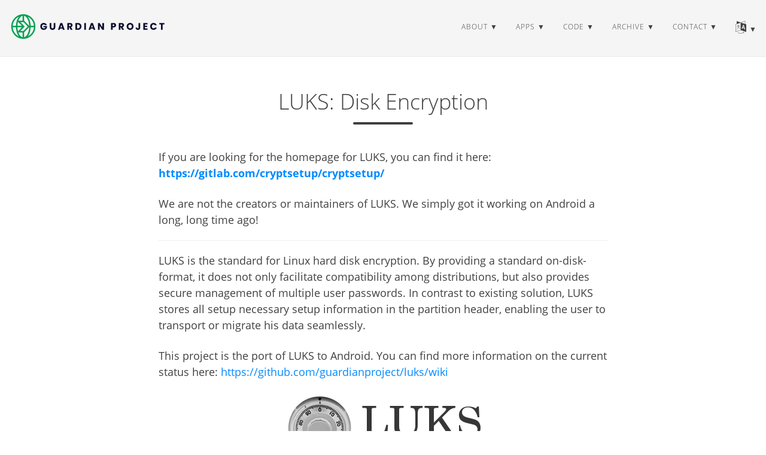

--- FILE ---
content_type: text/html
request_url: https://guardianproject.info/archive/luks/
body_size: 4803
content:
<!DOCTYPE html>
<html lang="en" itemscope itemtype="http://schema.org/WebPage">
  <head>
    

  <meta charset="utf-8" />
  <meta http-equiv="X-UA-Compatible" content="IE=edge">
  <meta name="viewport" content="width=device-width, initial-scale=1.0, maximum-scale=1.0">

  <title>LUKS: Disk Encryption - Guardian Project</title>
  <meta property="og:title" content="LUKS: Disk Encryption" />
  <meta name="twitter:title" content="LUKS: Disk Encryption" />
  <meta name="description" content="If you are looking for the homepage for LUKS, you can find it here: https://gitlab.com/cryptsetup/cryptsetup/
We are not the creators or maintainers of LUKS. We simply got it working on Android a long, long time ago!
LUKS is the standard for Linux hard disk encryption. By providing a standard on-disk-format, it does not only facilitate compatibility among distributions, but also provides secure management of multiple user passwords. In contrast to existing solution, LUKS stores all setup necessary setup information in the partition header, enabling the user to transport or migrate his data seamlessly.">
  <meta property="og:description" content="If you are looking for the homepage for LUKS, you can find it here: https://gitlab.com/cryptsetup/cryptsetup/
We are not the creators or maintainers of LUKS. We simply got it working on Android a long, long time ago!
LUKS is the standard for Linux hard disk encryption. By providing a standard on-disk-format, it does not only facilitate compatibility among distributions, but also provides secure management of multiple user passwords. In contrast to existing solution, LUKS stores all setup necessary setup information in the partition header, enabling the user to transport or migrate his data seamlessly.">
  <meta name="twitter:description" content="If you are looking for the homepage for LUKS, you can find it here: https://gitlab.com/cryptsetup/cryptsetup/
We are not the creators or maintainers of LUKS. We simply got it working on Android a …"><script type="application/ld+json">
{
    "@context": "http://schema.org",
    "@type": "WebSite",
    "name": "Guardian Project",
    
    "url": "https://guardianproject.info"
}
</script><script type="application/ld+json">
{
  "@context": "http://schema.org",
  "@type": "Organization",
  "name": "",
  "url": "https://guardianproject.info"
  
  
  
  
}
</script>
<script type="application/ld+json">
{
  "@context": "http://schema.org",
  "@type": "BreadcrumbList",
  "itemListElement": [{
        "@type": "ListItem",
        "position": 1,
        "item": {
          "@id": "https://guardianproject.info",
          "name": "home"
        }
    },{
        "@type": "ListItem",
        "position": 3,
        "item": {
          "@id": "https://guardianproject.info/archive/luks/",
          "name": "L u k s disk encryption"
        }
    }]
}
</script><script type="application/ld+json">
{
  "@context": "http://schema.org",
  "@type": "Article",
  "author": {
    "name" : "n8fr8"
  },
  "headline": "LUKS: Disk Encryption",
  "description" : "If you are looking for the homepage for LUKS, you can find it here: https://gitlab.com/cryptsetup/cryptsetup/
We are not the creators or maintainers of LUKS. We simply got it working on Android a long, long time ago!
LUKS is the standard for Linux hard disk encryption. By providing a standard on-disk-format, it does not only facilitate compatibility among distributions, but also provides secure management of multiple user passwords. In contrast to existing solution, LUKS stores all setup necessary setup information in the partition header, enabling the user to transport or migrate his data seamlessly.",
  "inLanguage" : "en",
  "wordCount": 182,
  "datePublished" : "2011-02-19T09:05:06",
  "dateModified" : "2011-02-19T09:05:06",
  "image" : "https://guardianproject.info/Guardian_Project_LogoMark_Full_Color.svg",
  "keywords" : [ "" ],
  "mainEntityOfPage" : "https://guardianproject.info/archive/luks/",
  "publisher" : {
    "@type": "Organization",
    "name" : "https://guardianproject.info",
    "logo" : {
        "@type" : "ImageObject",
        "url" : "https://guardianproject.info/Guardian_Project_LogoMark_Full_Color.svg",
        "height" :  60 ,
        "width" :  60
    }
  }
}
</script>

<meta property="og:title" content="LUKS: Disk Encryption" />
<meta property="og:description" content="If you are looking for the homepage for LUKS, you can find it here: https://gitlab.com/cryptsetup/cryptsetup/
We are not the creators or maintainers of LUKS. We simply got it working on Android a long, long time ago!
LUKS is the standard for Linux hard disk encryption. By providing a standard on-disk-format, it does not only facilitate compatibility among distributions, but also provides secure management of multiple user passwords. In contrast to existing solution, LUKS stores all setup necessary setup information in the partition header, enabling the user to transport or migrate his data seamlessly.">
<meta property="og:image" content="https://guardianproject.info/Guardian_Project_LogoMark_Full_Color.svg" />
<meta property="og:url" content="https://guardianproject.info/archive/luks/" />
<meta property="og:type" content="website" />
<meta property="og:site_name" content="Guardian Project" />

  <meta name="twitter:title" content="LUKS: Disk Encryption" />
  <meta name="twitter:description" content="If you are looking for the homepage for LUKS, you can find it here: https://gitlab.com/cryptsetup/cryptsetup/
We are not the creators or maintainers of LUKS. We simply got it working on Android a …">
  <meta name="twitter:image" content="https://guardianproject.info/Guardian_Project_LogoMark_Full_Color.svg" />
  <meta name="twitter:card" content="summary" />
  <link href='https://guardianproject.info/Guardian_Project_LogoMark_Full_Color.svg' rel='icon' type='image/x-icon'/>
  <meta property="og:image" content="https://guardianproject.info/Guardian_Project_LogoMark_Full_Color.svg" />
  <meta name="twitter:image" content="https://guardianproject.info/Guardian_Project_LogoMark_Full_Color.svg" />
  <meta name="twitter:card" content="summary" />
  <meta property="og:url" content="https://guardianproject.info/archive/luks/" />
  <meta property="og:type" content="website" />
  <meta property="og:site_name" content="Guardian Project" />

  <meta name="generator" content="Hugo 0.54.0" />
  <link rel="alternate" href="https://guardianproject.info/index.xml" type="application/rss+xml" title="Guardian Project">

  <link rel="stylesheet" href="https://guardianproject.info/fork-awesome/css/fork-awesome.min.css" /><link rel="stylesheet" href="https://guardianproject.info/css/katex.min.css" />
  <link rel="stylesheet" href="https://guardianproject.info/css/bootstrap.min.css" /><link rel="stylesheet" href="https://guardianproject.info/css/main.css" /><link rel="stylesheet" href="https://guardianproject.info/css/fonts.css" /><link rel="stylesheet" href="https://guardianproject.info/css/syntax.css" /><link rel="stylesheet" href="https://guardianproject.info/css/codeblock.css" /><link rel="stylesheet" href="https://guardianproject.info/css/photoswipe.min.css" />
  <link rel="stylesheet" href="https://guardianproject.info/css/photoswipe.default-skin.min.css" /><script defer src="https://guardianproject.info/libresilient.js"></script>


  </head>
  <body>
    <nav class="navbar navbar-default navbar-fixed-top navbar-custom">
  <div class="container-fluid">
    <div class="navbar-header">
      <button type="button" class="navbar-toggle" data-toggle="collapse" data-target="#main-navbar">
        <span class="sr-only">Toggle navigation</span>
        <span class="icon-bar"></span>
        <span class="icon-bar"></span>
        <span class="icon-bar"></span>
      </button>

	<a class="navbar-brand" title="Guardian Project" href="https://guardianproject.info"><img src="https://guardianproject.info/Guardian_Project_Horizontal_Logo_Full_Color.svg" alt="Guardian Project" height="48" style="float:left;margin-top:-15px"/>

    </div>

    <div class="collapse navbar-collapse" id="main-navbar">
      <ul class="nav navbar-nav navbar-right">
        
          
            <li class="navlinks-container">
              <a class="navlinks-parent">about</a>
              <div class="navlinks-children">
                
                  <a href="https://guardianproject.info/blog/">Blog</a>
                
                  <a href="https://guardianproject.info/podcast/">podcast</a>
                
                  <a href="https://guardianproject.info/brand/">New Branding</a>
                
                  <a href="https://guardianproject.info/story/">Our Story</a>
                
                  <a href="https://guardianproject.info/partners/">Partners and Funding</a>
                
                  <a href="https://guardianproject.info/press/">Press</a>
                
                  <a href="https://guardianproject.info/services/">Services</a>
                
                  <a href="https://guardianproject.info/signing-keys/">Signing Keys</a>
                
                  <a href="https://guardianproject.info/team/">Team</a>
                
              </div>
            </li>
          
        
          
            <li class="navlinks-container">
              <a class="navlinks-parent">apps</a>
              <div class="navlinks-children">
                
                  <a href="https://guardianproject.info/apps/info.guardianproject.checkey/">Checkey: info on local apps</a>
                
                  <a href="https://guardianproject.info/apps/circulo/">Círculo</a>
                
                  <a href="https://guardianproject.info/apps/org.havenapp.main/">Haven</a>
                
                  <a href="https://guardianproject.info/apps/info.guardianproject.locationprivacy/">Location Privacy - BETA</a>
                
                  <a href="https://guardianproject.info/apps/org.witness.sscphase1/">ObscuraCam: The Privacy Camera</a>
                
                  <a href="https://guardianproject.info/apps/org.torproject.android/">Orbot: Proxy with Tor</a>
                
                  <a href="https://guardianproject.info/apps/info.guardianproject.orfox/">Orfox</a>
                
                  <a href="https://guardianproject.info/apps/info.guardianproject.pixelknot/">PixelKnot: Hidden Messages</a>
                
                  <a href="https://guardianproject.info/apps/org.witness.proofmode/">ProofMode: Verified Visuals</a>
                
                  <a href="https://guardianproject.info/apps/info.guardianproject.ripple/">Ripple: respond when panicking</a>
                
                  <a href="https://guardianproject.info/apps/net.opendasharchive.openarchive.release/">Save</a>
                
                  <a href="https://guardianproject.info/apps/org.torproject.torbrowser/">Tor Browser for Android</a>
                
                  <a href="https://guardianproject.info/apps/org.torproject.torbrowser_alpha/">Tor Browser for Android (Alpha)</a>
                
                  <a href="https://guardianproject.info/apps/org.torproject.torservices/">TorServices (alpha)</a>
                
              </div>
            </li>
          
        
          
            <li class="navlinks-container">
              <a class="navlinks-parent">code</a>
              <div class="navlinks-children">
                
                  <a href="https://guardianproject.info/code/cleaninsights/">Clean Insights: Privacy Preserving Measurement</a>
                
                  <a href="https://guardianproject.info/code/iocipher/">IOCipher: Virtual Encrypted Disks</a>
                
                  <a href="https://guardianproject.info/code/netcipher/">NetCipher: Secured Networking</a>
                
                  <a href="https://guardianproject.info/code/panickit/">PanicKit: system-wide panic responses</a>
                
                  <a href="https://guardianproject.info/code/sqlcipher/">SQLCipher: Encrypted Database</a>
                
                  <a href="https://guardianproject.info/code/tor-android/">TorService: Tor library for Android</a>
                
                  <a href="https://guardianproject.info/code/trustedintents/">TrustedIntents: flexible trusted interactions between Android apps</a>
                
                  <a href="https://guardianproject.info/code/wind/">Wind: Off-Grid Services for Everyday People</a>
                
              </div>
            </li>
          
        
          
            <li class="navlinks-container">
              <a class="navlinks-parent">archive</a>
              <div class="navlinks-children">
                
                  <a href="https://guardianproject.info/archive/apps/">Archived Apps</a>
                
                  <a href="https://guardianproject.info/archive/cacheword/">CacheWord: Passphrase Caching and Management</a>
                
                  <a href="https://guardianproject.info/archive/camerav/">CameraV: Secure Verifiable Photo &amp; Video Camera</a>
                
                  <a href="https://guardianproject.info/archive/courier/">Courier: Secure News reader</a>
                
                  <a href="https://guardianproject.info/archive/developersquare/">Developer Square</a>
                
                  <a href="https://guardianproject.info/archive/ffmpeg/">FFMPEG: Media Privacy Framework</a>
                
                  <a href="https://guardianproject.info/archive/firefoxprivacy/">Firefox Mobile: Privacy Enhanced</a>
                
                  <a href="https://guardianproject.info/freebird/">Freebird Workshop</a>
                
                  <a href="https://guardianproject.info/archive/gnupg/">GnuPG: OpenPGP Encryption</a>
                
                  <a href="https://guardianproject.info/archive/hardware/">Hardware Guide</a>
                
                  <a href="https://guardianproject.info/archive/informacam/">InformaCam: Verified Mobile Media</a>
                
                  <a href="https://guardianproject.info/archive/keysync/">KeySync: Syncing Trusted Identities</a>
                
                  <a href="https://guardianproject.info/archive/luks/">LUKS: Disk Encryption</a>
                
                  <a href="https://guardianproject.info/archive/lildebi/">Lil&#39; Debi: Mobile Debian Installer</a>
                
                  <a href="https://guardianproject.info/archive/onionkit/">OnionKit for Android</a>
                
                  <a href="https://guardianproject.info/archive/orbot/">Orbot: Tor for Android</a>
                
                  <a href="https://guardianproject.info/archive/orweb/">Orweb: Private Web Browser</a>
                
                  <a href="https://guardianproject.info/archive/ostel/">Ostel: Encrypted Phone Calls</a>
                
                  <a href="https://guardianproject.info/archive/pixelknot/">Pixelknot: Hidden Messages</a>
                
                  <a href="https://guardianproject.info/archive/tutorials/">Tutorials</a>
                
                  <a href="https://guardianproject.info/archive/weatherrepo/">Weather Repo</a>
                
                  <a href="https://guardianproject.info/archive/libsqlfs/">libsqlfs: filesystem on top of SQLite/SQLCipher</a>
                
              </div>
            </li>
          
        
          
            <li class="navlinks-container">
              <a class="navlinks-parent">contact</a>
              <div class="navlinks-children">
                
                  <a href="https://guardianproject.info/contact/">Contact</a>
                
                  <a href="https://guardianproject.info/how-you-can-work-with-us/">How You Can Work With Us</a>
                
                  <a href="https://guardianproject.info/contact/join/">Jobs and Internships</a>
                
                  <a href="https://guardianproject.info/contact/chat/">Live Chatrooms</a>
                
                  <a href="https://social.librem.one/@guardianproject">Toot @guardianproject@librem.one</a>
                
                  <a href="https://twitter.com/guardianproject">Tweet @guardianproject</a>
                
              </div>
            </li>
          
        

            <li class="navlinks-container">
              <a class="navlinks-parent" title="Language">
		<i class="fa fa-language" style="font-size: 1.75em"></i>
	      </a>
	      
            </li>

        
      </ul>
    </div>
  </div>
</nav>




    


<div class="pswp" tabindex="-1" role="dialog" aria-hidden="true">

<div class="pswp__bg"></div>

<div class="pswp__scroll-wrap">
    
    <div class="pswp__container">
      <div class="pswp__item"></div>
      <div class="pswp__item"></div>
      <div class="pswp__item"></div>
    </div>
    
    <div class="pswp__ui pswp__ui--hidden">
    <div class="pswp__top-bar">
      
      <div class="pswp__counter"></div>
      <button class="pswp__button pswp__button--close" title="Close (Esc)"></button>
      <button class="pswp__button pswp__button--share" title="Share"></button>
      <button class="pswp__button pswp__button--fs" title="Toggle fullscreen"></button>
      <button class="pswp__button pswp__button--zoom" title="Zoom in/out"></button>
      
      
      <div class="pswp__preloader">
        <div class="pswp__preloader__icn">
          <div class="pswp__preloader__cut">
            <div class="pswp__preloader__donut"></div>
          </div>
        </div>
      </div>
    </div>
    <div class="pswp__share-modal pswp__share-modal--hidden pswp__single-tap">
      <div class="pswp__share-tooltip"></div>
    </div>
    <button class="pswp__button pswp__button--arrow--left" title="Previous (arrow left)">
    </button>
    <button class="pswp__button pswp__button--arrow--right" title="Next (arrow right)">
    </button>
    <div class="pswp__caption">
      <div class="pswp__caption__center"></div>
    </div>
    </div>
    </div>
</div>


  
  
  







  

  <header class="header-section ">
    
    <div class="intro-header no-img">
      <div class="container">
        <div class="row">
          <div class="col-lg-8 col-lg-offset-2 col-md-10 col-md-offset-1">
            <div class="archive-heading">
              
                <h1>LUKS: Disk Encryption</h1>
              
              
                <hr class="small">
              
              
              
            </div>
          </div>
        </div>
      </div>
    </div>
  </header>


    
<div class="container" role="main">
  <div class="row">
    <div class="col-lg-8 col-lg-offset-2 col-md-10 col-md-offset-1">
      <article role="main" class="blog-post">
        

<p>If you are looking for the homepage for LUKS, you can find it here: <a href="https://gitlab.com/cryptsetup/cryptsetup/"><strong>https://gitlab.com/cryptsetup/cryptsetup/</strong></a></p>

<p>We are not the creators or maintainers of LUKS. We simply got it working on Android a long, long time ago!</p>

<hr />

<p>LUKS is the standard for Linux hard disk encryption. By providing a standard on-disk-format, it does not only facilitate compatibility among distributions, but also provides secure management of multiple user passwords. In contrast to existing solution, LUKS stores all setup necessary setup information in the partition header, enabling the user to transport or migrate his data seamlessly.</p>

<p>This project is the port of LUKS to Android. You can find more information on the current status here: <a href="https://github.com/guardianproject/luks/wiki">https://github.com/guardianproject/luks/wiki</a></p>

<p><a href="https://guardianproject.info/wp-content/uploads/2011/02/luks-logo-cropped.png"><img class="alignnone size-full wp-image-966" title="luks-logo-cropped" src="https://guardianproject.info/wp-content/uploads/2011/02/luks-logo-cropped.png" alt="" width="330" height="112" srcset="https://guardianproject.info/wp-content/uploads/2011/02/luks-logo-cropped.png 330w, https://guardianproject.info/wp-content/uploads/2011/02/luks-logo-cropped-300x101.png 300w" sizes="(max-width: 330px) 100vw, 330px" /></a></p>

<h3 id="design">Design</h3>

<p>LUKS was designed according to TKS1, a template design developed in <a href="https://code.google.com/p/cryptsetup/wiki/TKS1">TKS1</a> for secure key setup. LUKS closely reassembles the structure recommended in the TKS1 paper, but also adds meta data for cipher setup management and LUKS also supports for multiple keys/passphrases.</p>

<h3 id="a-name-why-luks-a-why-luks"><a name="Why_LUKS?"></a>Why LUKS?</h3>

<ul>
<li>compatiblity via standardization,</li>
<li>secure against low entropy attacks,</li>
<li>support for multiple keys,</li>
<li>effective passphrase revocation,</li>
<li>free</li>
</ul>

<p>The original LUKS CryptSetup project is here: <a href="https://code.google.com/p/cryptsetup/">https://code.google.com/p/cryptsetup/</a></p>


        

        

        
      </article>

      
        <ul class="pager blog-pager">
          
            <li class="previous">
              <a href="https://guardianproject.info/archive/firefoxprivacy/" data-toggle="tooltip" data-placement="top" title="Firefox Mobile: Privacy Enhanced">&larr; Previous Post</a>
            </li>
          
          
            <li class="next">
              <a href="https://guardianproject.info/archive/luks/" data-toggle="tooltip" data-placement="top" title="LUKS: Disk Encryption">Next Post &rarr;</a>
            </li>
          
        </ul>
      
    </div>
  </div>
</div>

    <footer>
  <div class="container">
    <div class="row">
      <div class="col-lg-8 col-lg-offset-2 col-md-10 col-md-offset-1">
        <ul class="list-inline text-center footer-links">
          
          
          <li>
            <a href="/index.xml" title="RSS">
              <span class="fa-stack fa-lg">
                <i class="fa fa-circle fa-stack-2x"></i>
                <i class="fa fa-rss fa-stack-1x fa-inverse"></i>
              </span>
            </a>
          </li>
          
          
          <li>
            <a rel="me" href="https://social.librem.one/@guardianproject" title="mastodon">
              <span class="fa-stack fa-lg">
                <i class="fa fa-circle fa-stack-2x"></i>
                <i class="fa fa-mastodon fa-stack-1x fa-inverse"></i>
              </span>
            </a>
          </li>
          
          
          <li>
            <a href="https://twitter.com/guardianproject" title="twitter">
              <span class="fa-stack fa-lg">
                <i class="fa fa-circle fa-stack-2x"></i>
                <i class="fa fa-twitter fa-stack-1x fa-inverse"></i>
              </span>
            </a>
          </li>
          
          
          <li>
            <a href="https://matrix.to/#/%23guardianproject%3amatrix.org" title="matrix">
              <span class="fa-stack fa-lg">
                <i class="fa fa-circle fa-stack-2x"></i>
                <i class="fa fa-matrix-org fa-stack-1x fa-inverse"></i>
              </span>
            </a>
          </li>
          
          
          <li>
            <a href="https://github.com/guardianproject" title="github">
              <span class="fa-stack fa-lg">
                <i class="fa fa-circle fa-stack-2x"></i>
                <i class="fa fa-github fa-stack-1x fa-inverse"></i>
              </span>
            </a>
          </li>
          
          
          <li>
            <a href="https://gitlab.com/guardianproject" title="gitlab">
              <span class="fa-stack fa-lg">
                <i class="fa fa-circle fa-stack-2x"></i>
                <i class="fa fa-gitlab fa-stack-1x fa-inverse"></i>
              </span>
            </a>
          </li>
          
          
          <li>
            <a href="https://liberapay.com/GuardianProject" title="liberapay">
              <span class="fa-stack fa-lg">
                <i class="fa fa-circle fa-stack-2x"></i>
                <i class="fa fa-liberapay fa-stack-1x fa-inverse"></i>
              </span>
            </a>
          </li>
          
        </ul>
        <p class="credits copyright text-muted">
          

          &nbsp;&bull;&nbsp;&copy;
          
            2009 - 2026
          

          
            &nbsp;&bull;&nbsp;
            <a href="https://guardianproject.info">Guardian Project</a>
          
        </p>
	<p class="credits text-center text-muted">
	  
	</p>
      </div>
    </div>
  </div>
</footer><script src="https://guardianproject.info/js/katex.min.js"></script>
<script src="https://guardianproject.info/js/auto-render.min.js"></script>
<script src="https://guardianproject.info/js/jquery.min.js"></script>
<script src="https://guardianproject.info/js/bootstrap.min.js"></script>

<script src="https://guardianproject.info/js/main.js"></script><script> renderMathInElement(document.body); </script><script src="https://guardianproject.info/js/photoswipe.min.js"></script>
<script src="https://guardianproject.info/js/photoswipe-ui-default.min.js"></script><script src="https://guardianproject.info/js/load-photoswipe.js"></script>







  </body>
</html>



--- FILE ---
content_type: image/svg+xml
request_url: https://guardianproject.info/Guardian_Project_Horizontal_Logo_Full_Color.svg
body_size: 9639
content:
<svg width="281" height="51" viewBox="0 0 281 51" fill="none" xmlns="http://www.w3.org/2000/svg">
<path d="M64.2304 23.4266C64.0152 23.0243 63.7064 22.7169 63.3043 22.5041C62.902 22.2915 62.4291 22.1851 61.8853 22.1851C60.9449 22.1851 60.1916 22.4984 59.6252 23.1248C59.0586 23.7515 58.7755 24.5878 58.7755 25.6338C58.7755 26.749 59.073 27.6198 59.6678 28.2462C60.2625 28.8729 61.0808 29.186 62.1232 29.186C62.837 29.186 63.4403 29.0022 63.9331 28.6342C64.4259 28.2664 64.7854 27.7375 65.0121 27.0478H61.3246V24.8751H67.6461V27.6168C67.4308 28.3527 67.0654 29.0367 66.5501 29.6688C66.0343 30.3012 65.3802 30.8128 64.5873 31.2035C63.7941 31.5944 62.8991 31.7898 61.9024 31.7898C60.724 31.7898 59.6733 31.5284 58.7502 31.0052C57.8267 30.4822 57.1074 29.755 56.5921 28.8238C56.0763 27.8927 55.8187 26.8295 55.8187 25.6338C55.8187 24.438 56.0763 23.3722 56.5921 22.4351C57.1074 21.4982 57.824 20.7683 58.7416 20.2451C59.6592 19.7221 60.707 19.4605 61.8853 19.4605C63.3128 19.4605 64.5164 19.8113 65.4964 20.5124C66.4763 21.2137 67.1249 22.185 67.4422 23.4266L64.2304 23.4266Z" fill="#06092C"/>
<path d="M75.5137 19.5985V26.8409C75.5137 27.5651 75.6893 28.1228 76.0406 28.5135C76.3915 28.9045 76.9072 29.0998 77.5869 29.0998C78.2666 29.0998 78.7876 28.9045 79.1504 28.5135C79.5128 28.1228 79.694 27.5651 79.694 26.8409V19.5985H82.5999V26.8237C82.5999 27.9043 82.3732 28.8183 81.9203 29.5654C81.467 30.3128 80.8582 30.8759 80.0935 31.2553C79.3287 31.6346 78.4762 31.8244 77.536 31.8244C76.5958 31.8244 75.7544 31.6376 75.0125 31.2639C74.2704 30.8905 73.684 30.3271 73.2537 29.5741C72.8229 28.8213 72.6079 27.9044 72.6079 26.8237V19.5985L75.5137 19.5985Z" fill="#06092C"/>
<path d="M95.4634 29.5654H91.0112L90.2976 31.7036H87.2558L91.5721 19.5985H94.9367L99.253 31.7036H96.1772L95.4634 29.5654ZM94.7158 27.2892L93.2373 22.8576L91.7759 27.2892H94.7158Z" fill="#06092C"/>
<path d="M110.044 31.7036L107.563 27.134H106.866V31.7036H103.96V19.5985H108.837C109.777 19.5985 110.579 19.7653 111.242 20.0986C111.904 20.4321 112.4 20.8891 112.729 21.4695C113.057 22.0501 113.221 22.6967 113.221 23.4094C113.221 24.2142 112.997 24.9328 112.55 25.5648C112.102 26.1972 111.443 26.6455 110.571 26.9099L113.323 31.7036H110.044ZM106.866 25.0475H108.667C109.2 25.0475 109.599 24.9155 109.865 24.6509C110.131 24.3866 110.265 24.0129 110.265 23.5301C110.265 23.0704 110.131 22.7083 109.865 22.4437C109.599 22.1794 109.2 22.0471 108.667 22.0471H106.866V25.0475Z" fill="#06092C"/>
<path d="M126.204 20.3572C127.144 20.8632 127.872 21.5729 128.388 22.4868C128.903 23.4007 129.161 24.4556 129.161 25.651C129.161 26.8352 128.903 27.8871 128.388 28.8066C127.872 29.7265 127.141 30.4392 126.195 30.9449C125.249 31.4509 124.153 31.7036 122.907 31.7036H118.438V19.5985H122.907C124.165 19.5985 125.264 19.8515 126.204 20.3572ZM125.286 28.2376C125.898 27.6284 126.204 26.7662 126.204 25.651C126.204 24.5358 125.898 23.668 125.286 23.0472C124.675 22.4265 123.819 22.1161 122.72 22.1161H121.344V29.1515H122.72C123.819 29.1515 124.675 28.8471 125.286 28.2376Z" fill="#06092C"/>
<path d="M137.096 19.5985V31.7036H134.191V19.5985H137.096Z" fill="#06092C"/>
<path d="M150.028 29.5654H145.576L144.862 31.7036H141.821L146.137 19.5985H149.501L153.818 31.7036H150.742L150.028 29.5654ZM149.281 27.2892L147.802 22.8576L146.341 27.2892H149.281Z" fill="#06092C"/>
<path d="M169.197 31.7036H166.291L161.431 24.2371V31.7036H158.525V19.5985H161.431L166.291 27.0995V19.5985H169.197V31.7036Z" fill="#06092C"/>
<path d="M190.319 25.4183C190.001 25.9989 189.514 26.4674 188.857 26.8237C188.2 27.1801 187.385 27.3582 186.41 27.3582H184.609V31.7036H181.703V19.5985H186.41C187.362 19.5985 188.166 19.7653 188.823 20.0986C189.48 20.4321 189.973 20.8918 190.302 21.4781C190.63 22.0644 190.795 22.7369 190.795 23.4956C190.795 24.1969 190.636 24.8379 190.319 25.4183ZM187.43 24.6164C187.702 24.3521 187.838 23.9785 187.838 23.4956C187.838 23.0128 187.702 22.6394 187.43 22.3748C187.158 22.1105 186.744 21.9782 186.19 21.9782H184.609V25.013H186.19C186.744 25.013 187.158 24.881 187.43 24.6164Z" fill="#06092C"/>
<path d="M201.789 31.7036L199.308 27.134H198.611V31.7036H195.706V19.5985H200.583C201.523 19.5985 202.324 19.7653 202.987 20.0986C203.65 20.4321 204.145 20.8891 204.474 21.4695C204.802 22.0501 204.967 22.6967 204.967 23.4094C204.967 24.2142 204.743 24.9328 204.295 25.5648C203.848 26.1972 203.188 26.6455 202.316 26.9099L205.069 31.7036H201.789ZM198.611 25.0475H200.413C200.945 25.0475 201.344 24.9155 201.611 24.6509C201.877 24.3866 202.01 24.0129 202.01 23.5301C202.01 23.0704 201.877 22.7083 201.611 22.4437C201.344 22.1794 200.945 22.0471 200.413 22.0471H198.611V25.0475Z" fill="#06092C"/>
<path d="M212.741 31.0311C211.807 30.5025 211.064 29.7637 210.515 28.8153C209.965 27.8669 209.691 26.8007 209.691 25.6166C209.691 24.4325 209.965 23.3692 210.515 22.4265C211.064 21.484 211.807 20.7482 212.741 20.2193C213.676 19.6906 214.704 19.4261 215.825 19.4261C216.947 19.4261 217.975 19.6906 218.91 20.2193C219.844 20.7482 220.581 21.484 221.119 22.4265C221.657 23.3692 221.926 24.4327 221.926 25.6166C221.926 26.8005 221.654 27.8669 221.11 28.8153C220.566 29.7637 219.83 30.5025 218.901 31.0311C217.972 31.56 216.947 31.8243 215.825 31.8243C214.704 31.8243 213.676 31.56 212.741 31.0311ZM218.111 28.1686C218.683 27.525 218.969 26.6744 218.969 25.6166C218.969 24.5475 218.683 23.6939 218.111 23.0558C217.539 22.4179 216.777 22.0988 215.825 22.0988C214.862 22.0988 214.095 22.4152 213.523 23.0472C212.951 23.6796 212.665 24.5361 212.665 25.6166C212.665 26.6857 212.951 27.5392 213.523 28.1772C214.095 28.8152 214.862 29.1343 215.825 29.1343C216.777 29.1343 217.539 28.8126 218.111 28.1686Z" fill="#06092C"/>
<path d="M233.736 19.5985V27.841C233.736 29.117 233.382 30.0999 232.674 30.7897C231.966 31.4794 231.011 31.8243 229.811 31.8243C228.553 31.8243 227.545 31.4622 226.786 30.7379C226.027 30.0137 225.647 28.985 225.647 27.6513H228.536C228.536 28.1573 228.638 28.5394 228.842 28.798C229.046 29.0567 229.34 29.186 229.726 29.186C230.077 29.186 230.349 29.0712 230.541 28.8411C230.734 28.6113 230.83 28.278 230.83 27.841V19.5984L233.736 19.5985Z" fill="#06092C"/>
<path d="M242.385 21.9609V24.4095H246.277V26.6857H242.385V29.3412H246.786V31.7036H239.48V19.5985H246.786V21.9609L242.385 21.9609Z" fill="#06092C"/>
<path d="M252.343 22.4351C252.853 21.4983 253.564 20.7684 254.476 20.2452C255.388 19.7222 256.421 19.4606 257.577 19.4606C258.993 19.4606 260.205 19.8399 261.214 20.5987C262.222 21.3574 262.896 22.392 263.236 23.7025H260.041C259.803 23.1968 259.466 22.8118 259.03 22.5472C258.594 22.2829 258.098 22.1506 257.543 22.1506C256.648 22.1506 255.923 22.4669 255.368 23.099C254.813 23.7314 254.535 24.5763 254.535 25.6338C254.535 26.6914 254.813 27.5365 255.368 28.1687C255.923 28.801 256.648 29.117 257.543 29.117C258.098 29.117 258.594 28.9851 259.03 28.7205C259.466 28.4561 259.803 28.0711 260.041 27.5651H263.236C262.896 28.8756 262.222 29.9076 261.214 30.6604C260.205 31.4135 258.993 31.7898 257.577 31.7898C256.421 31.7898 255.388 31.5285 254.476 31.0053C253.564 30.4823 252.853 29.7551 252.343 28.8239C251.833 27.8928 251.578 26.8296 251.578 25.6338C251.578 24.4381 251.833 23.3722 252.343 22.4351Z" fill="#06092C"/>
<path d="M277 19.5985V21.9609H273.839V31.7036H270.933V21.9609H267.773V19.5985H277Z" fill="#06092C"/>
<path fill-rule="evenodd" clip-rule="evenodd" d="M25.8388 34.0965H19.4019L25.8388 34.0965L34.0257 25.7889L25.8388 34.0965ZM28.0198 25.85L20.2483 17.9638L25.8413 17.9823L33.5343 25.7889L25.6923 33.7465H20.2382L28.0198 25.85ZM36.3964 27.1545C36.4007 27.038 36.4044 26.9213 36.4075 26.8045C36.4044 26.9213 36.4007 27.038 36.3964 27.1545ZM36.3964 24.5455C36.4007 24.662 36.4044 24.7787 36.4075 24.8955H35.8057L36.4075 24.8955C36.4044 24.7787 36.4007 24.662 36.3964 24.5455ZM32.7826 39.722C31.0889 42.6651 29.0015 44.4373 26.8281 44.9392V36.2909L35.8317 27.1545H36.0461C35.8689 31.9334 34.7205 36.3546 32.7826 39.722ZM26.9169 15.377L26.8281 15.3767V6.76081C29.0015 7.26268 31.0889 9.03492 32.7827 11.978C34.7205 15.3454 35.8689 19.7666 36.0462 24.5455H35.9522L26.9169 15.377ZM25.5376 4C13.6567 4 4 13.8064 4 25.85C4 37.8936 13.6567 47.7 25.5376 47.7C37.4186 47.7 47.0752 37.8936 47.0752 25.85C47.0752 13.8064 37.4186 4 25.5376 4ZM33.4699 8.37595C39.6023 11.2556 43.9748 17.3667 44.4505 24.5455H38.6279C38.4473 19.33 37.1864 14.4414 35.0138 10.6662C34.5323 9.82965 34.0163 9.06497 33.4699 8.37595ZM18.2925 11.978C19.9862 9.03492 22.0737 7.26267 24.2471 6.76081V15.3681L16.7419 15.3433C17.1819 14.1355 17.7004 13.007 18.2925 11.978ZM15.0291 24.5455C15.122 22.0447 15.4827 19.6415 16.0829 17.4338L23.0912 24.5455H15.0291ZM15.0291 27.1545H23.0912L16.0829 34.2662C15.4827 32.0585 15.122 29.6553 15.0291 27.1545ZM24.2471 36.3554V44.9392C22.0737 44.4373 19.9862 42.6651 18.2925 39.722C17.7002 38.6926 17.1816 37.5637 16.7415 36.3554H24.2471ZM18.8705 7.46342C18.8705 7.46342 18.8705 7.46342 18.8705 7.46342C17.9638 8.39457 17.1223 9.52452 16.3647 10.8408C15.2721 12.7393 14.4114 14.9286 13.807 17.3055C14.4114 14.9286 15.2721 12.7393 16.3647 10.8408C16.9682 9.79219 17.625 8.86184 18.3256 8.05604C18.5044 7.85035 18.6861 7.65278 18.8705 7.46342ZM16.0614 10.6662C16.5428 9.82964 17.0589 9.06497 17.6053 8.37596C11.473 11.2556 7.10057 17.3668 6.62484 24.5455H12.4471C12.6277 19.3299 13.8888 14.4414 16.0614 10.6662ZM17.6053 43.324C11.473 40.4443 7.10055 34.3332 6.62484 27.1545H12.4471C12.6277 32.3701 13.8888 37.2586 16.0614 41.0338C16.5428 41.8703 17.0589 42.635 17.6053 43.324ZM44.4505 27.1545C43.9748 34.3333 39.6023 40.4444 33.4699 43.324C34.0163 42.635 34.5323 41.8703 35.0138 41.0338C37.1864 37.2586 38.4473 32.37 38.6279 27.1545H44.4505Z" fill="#04A052"/>
</svg>
